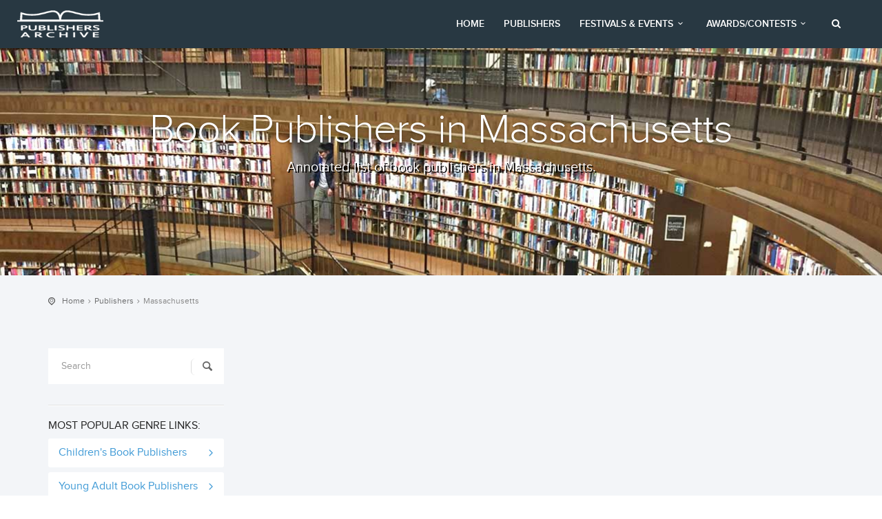

--- FILE ---
content_type: text/html; charset=UTF-8
request_url: https://publishersarchive.com/Massachusetts
body_size: 13126
content:
<!DOCTYPE html>
<html>
<head>
  <meta charset="utf-8">
    <meta http-equiv="X-UA-Compatible" content="IE=edge">
    <meta name="viewport" content="width=device-width, initial-scale=1">
    <meta name="keywords" content="book publishers, book publishing directory, book fairs, writers festivals, book awards, writing contests, book publisher lists">
    <meta name="description" content="Annotated list of book publishers in Massachusetts.">

    <title>Publishers Archive: Book Publishers in Massachusetts </title>
    
<script data-ad-client="ca-pub-8870932556899172" async src="https://pagead2.googlesyndication.com/pagead/js/adsbygoogle.js"></script>
    <!-- Favicons-->
    <link rel="apple-touch-icon" sizes="152x152" href="/img/apple-touch-icon.png">
<link rel="icon" type="image/png" sizes="32x32" href="/img/favicon-32x32.png">
<link rel="icon" type="image/png" sizes="16x16" href="/img/favicon-16x16.png">
<link rel="manifest" href="/img/site.webmanifest">
<link rel="mask-icon" href="/img/safari-pinned-tab.svg" color="#5bbad5">
<meta name="msapplication-TileColor" content="#00aba9">
<meta name="theme-color" content="#85c8b5">
   

    <!-- BASE CSS -->
    <link href="css/main_font/main_font.css" rel="stylesheet">
    <link href="css/animate.min.css" rel="stylesheet">
    <link href="css/bootstrap.min.css" rel="stylesheet">
    <link href="css/menu.css" rel="stylesheet">
    <link href="css/style.css" rel="stylesheet">
    <link href="css/responsive.css" rel="stylesheet">
    <link href="css/elegant_font/elegant_font.min.css" rel="stylesheet">
    <link href="css/icon_font/pe-icon-7-stroke.min.css" rel="stylesheet">
    <link href="css/fontello/css/fontello.min.css" rel="stylesheet">
     <link href="css/magnific-popup.css" rel="stylesheet">
    <link href="css/blog.css" rel="stylesheet">

    <!-- YOUR CUSTOM CSS -->
    <link href="css/custom.css" rel="stylesheet">
     <script src="https://kit.fontawesome.com/3d236fae13.js" crossorigin="anonymous"></script>
</head>

<body>
    
<div id="preloader">
	<div class="pulse"></div>
</div><!-- Pulse Preloader -->

    <!-- Header================================================== -->
     <header>
    <div class="container-fluid">
        <div class="row">
            <div class="col-md-3 col-sm-3 col-xs-3">
                <div id="logo">
                    <a href="/index.html"><img src="/img/logo.png" width="125" height="40" alt="Publishers Archive" data-retina="true"></a>
                </div>
            </div>
            <nav class="col-md-9 col-sm-9 col-xs-9">
                <a class="cmn-toggle-switch cmn-toggle-switch__htx open_close" href="javascript:void(0);"><span>Menu</span></a>
                <div class="main-menu">
                    <div id="header_menu">
                        <img src="/img/logo_mobile.png" width="125" height="40" alt="Publishers Archive Logo" data-retina="true">
                    </div>
                    <a href="#" class="open_close" id="close_in"><i class="icon_close"></i></a>
                    <ul>
                        <li>
                            <a href="/">Home </a>
                        </li>
                        <li>
                            <a href="/index.html#directory">Publishers </a>
                        </li>
                        <li class="megamenu submenu">
                            <a href="/events.html" class="show-submenu-mega">Festivals &amp; Events<i class="icon-down-open-mini"></i></a>
                            <div class="menu-wrapper show_mega">
                                <div class="col-md-4">
                                    <h3><i class="icon-pin"></i>Event Location</h3>
                                    <ul>
                                        <li><a href="/au-nz-events.html">Australia/New Zealand</a></li>
                                        <li><a href="/canada-book-events.html">Canada</a></li>
                                        <li><a href="/ireland-book-events.html">Ireland</a></li>
                                        <li><a href="/uk-book-events.html">United Kingdom</a></li>
                                        <li><a href="/us-book-events.html">United States</a></li>
                                    </ul>
                                </div>
                                <div class="col-md-4">
                                    <h3><i class="icon-bookmark"></i>Festival Genre</h3>
                                    <ul>
                                        <li><a href="/crime-fiction-festivals.html">Mystery/Crime</a></li>
                                        <li><a href="/poetry-festivals.html">Poetry</a></li>

                                        <li><a href="/religious-book-festivals.html">Religion</a></li>
                                        <li><a href="/romance-fiction-events.html">Romance</a></li>
                                        <li><a href="/scifi-horror-festivals.html">SciFi/Horror</a></li>
                                    </ul>
                                </div>
                                <div class="col-md-4">
                                    <h3><i class="icon-tag"></i>Event Type</h3>
                                    <ul>
                                        <li><a href="/writers-conferences-festivals.html">Writers Conferences/Events</a></li>
                                        <li><a href="/international-book-festivals.html">International Book Festivals</a></li>
                                        <li><a href="/literary-festivals.html">Literary Festivals</a></li>
                                        <li><a href="/childrens-festivals.html">Children&rsquo;s/Teen Festivals</a></li>
                                        
                                        
                                        <li><a href="/2026-book-events.html"><b><i class="icon-calendar"></i> 2026 Events</b></a></li>
                                    </ul>
                                </div>
                            </div><!-- End menu-wrapper -->
                        </li>
                        <li class="megamenu submenu">
                            <a href="/awards.html" class="show-submenu-mega">Awards/Contests<i class="icon-down-open-mini"></i></a>
                            <div class="menu-wrapper show_mega">
                                <div class="col-md-4">
                                    <h3><i class="icon-pin"></i>Location</h3>
                                    <ul>
                                        <li><a href="/au-nz-awards.html">Australia/New Zealand</a></li>
                                        <li><a href="/canada-awards.html">Canada</a></li>
                                        <li><a href="/ie-awards.html">Ireland</a></li>
                                        <li><a href="/uk-awards.html">United Kingdom</a></li>
                                        <li><a href="/us-awards.html">United States</a></li>
                                    </ul>
                                </div>
                                <div class="col-md-4">
                                    <h3><i class="icon-bookmark"></i>Award Genre</h3>
                                    <ul>
                                        <li><a href="/childrens-book-awards">Children's</a></li>
                                        <li><a href="/christian-book-awards">Christian</a></li>
                                        <li><a href="/mystery-book-awards">Mystery/Crime</a></li>
                                        <li><a href="/romance-book-awards">Romance</a></li>
                                        <li><a href="/scifi-fantasy-contests">Science Fiction/Fantasy</a></li>
                                        <li><a href="/young-adult-book-awards">Teen/Young Adult</a></li>
                                    </ul>
                                </div>
                                <div class="col-md-4">
                                    <h3><i class="icon-tag"></i>Entry Type</h3>
                                    <ul>
                                        <li><a href="/published-book-awards.html">Published Books</a></li>
                                        <li><a href="/unpublished-ms-awards.html">Unpublished Manuscripts</a></li>
                                        <li><a href="/self-published-book-awards">Self-Published Books</a></li>
                                        <li><a href="/short-story-contests">Short Stories/Flash Fiction</a></li>
                                        <li><a href="/poetry-contests">Poetry</a></li>
                                        <li><a href="/young-writers-awards">For Young Writers</a></li>
                                    </ul>
                                </div>
                            </div><!-- End menu-wrapper -->
                        </li>




                        <li><a href="#search" id="search_bt"><i class=" icon-search"></i><span>Search</span></a></li>
                    </ul>
                </div><!-- End main-menu -->
            </nav>
        </div>
    </div><!-- container -->
</header><!-- End Header -->     <!-- Header================================================== -->
    
        <div class="sub_header bg_1">
            <div id="intro_txt">
                <h1>Book Publishers in Massachusetts </h1>
                <p>
                    Annotated list of book publishers in Massachusetts.                </p>
            </div>
        </div><!--End sub_header -->
        
        <div id="position">
            <div class="container">
                <ul>
                    <li><a href="/">Home</a></li>
                    <li><a href="/#directory">Publishers</a></li>
                    <li>Massachusetts</li>
                </ul>
            </div>
        </div><!-- Position -->
        
        
        
        <!-- retrieve results from database-->
        
        <div class="container_gray_bg">
            <div class="container margin_60">
                <div class="row">
                   
<!-- aside-->
 <aside class="col-md-3" id="sidebar">
<br/>
			 <!--search widget --> <form action="https://publishersarchive.com/search.html" class="publishers-search" name="Search">
                	<div class="widget">
					<div id="custom-search-input">
                <div class="input-group col-md-12">
                <input type="hidden" name="cx" value="partner-pub-8870932556899172:3137060701">

                    <input type="text" name="q" class="form-control input-lg" placeholder="Search" />
                  
                    <span class="input-group-btn">
                        <button class="btn btn-info btn-lg" name="sa" type="submit">
                            <i class="icon-search-1"></i>
                        </button>
                    </span>
                     
    <script type="text/javascript" src="https://www.google.com/coop/cse/brand?form=cse-search-box&amp;lang=en"></script>
                </div>
            </div>
				</div></form><!-- End Search -->                <hr>
				<div class="widget">
					<h4>Most Popular Genre Links:</h4>
					<ul id="cat_nav">
					<li><a href="/childrens-book-publishers.html">Children's Book Publishers</a></li>
					<li><a href="/young-adult-book-publishers.html">Young Adult Book Publishers</a></li>
					<li><a href="/mystery-book-publishers.html">Mystery Publishers</a></li>
					<li><a href="/science-fiction-book-publishers.html">SF/Fantasy Book Publishers</a></li><li><a href="/romance-book-publishers.html">Romance Book Publishers</a></li>
					<li><a href="/glbt-book-publishers.html">LGBTQ+ Book Publishers</a></li>
                       <li><a href="/"><b>All Genres</b></a></li>

                    </ul>
				</div><!-- End widget -->
                 
               <hr>
            
				
                
     </aside><!-- End aside --> 
                   
        <div class="container_gray_bg">
            <div class="container>
                <div class="row">
                    <div class="col-md-9">
                    
                       
                                
                                  <div class=\"col-lg-10 col-md-10 col-sm-10\"><div style="max-height:336px; max-width:100%;"><script async src="//pagead2.googlesyndication.com/pagead/js/adsbygoogle.js"></script>
<!-- Testing PublishersArchive Block -->
<ins class="adsbygoogle"
     style="display:block"
     data-ad-client="ca-pub-8870932556899172"
     data-ad-slot="9812468706"
     data-ad-format="auto"></ins>
<script>
(adsbygoogle = window.adsbygoogle || []).push({});
</script></div></div>                
   <div class="strip_all_courses_list wow fadeIn" data-wow-delay="0.1s">
                            <div class="row">
                                
                                <div class="clearfix visible-xs-block">
                                </div>
                                <div class="col-lg-10 col-md-10 col-sm-10">
                                    <div class="pub_list_desc">
                                        <h3><strong><a href="publisher/11390">Academic Studies Press</a></strong></h3>
                                        <p style="max-height:114px;overflow:hidden;">Academic Studies Press is an independent scholarly publisher devoted to advancing knowledge and understanding in the humanities and social sciences, with an emphasis on Jewish Studies and Slavic Studies. Through our outstanding, opinion-leading authors and series editors, we continuously strive to e...</p>
                                       <ul class="add_info">
Brighton, MA &nbsp; US</ul>
                                    </div>
                                </div>
                                <div class="col-lg-2 col-md-2 col-sm-2">
                                    <div class="details_list_col">
                                        <div>
                                            <a href="publisher/11390" class="button_outline">Details</a>
                                        </div>
                                    </div>
                                </div>
                            </div>
                        </div><!--End strip -->                        
                               
                   
   <div class="strip_all_courses_list wow fadeIn" data-wow-delay="0.1s">
                            <div class="row">
                                
                                <div class="clearfix visible-xs-block">
                                </div>
                                <div class="col-lg-10 col-md-10 col-sm-10">
                                    <div class="pub_list_desc">
                                        <h3><strong><a href="publisher/3005">Barefoot Books</a></strong></h3>
                                        <p style="max-height:114px;overflow:hidden;">An independent children's publisher with an emphasis on original, high-quality picture books from traditional cultures all over the world. ...</p>
                                       <ul class="add_info">
Cambridge, MA &nbsp; US</ul>
                                    </div>
                                </div>
                                <div class="col-lg-2 col-md-2 col-sm-2">
                                    <div class="details_list_col">
                                        <div>
                                            <a href="publisher/3005" class="button_outline">Details</a>
                                        </div>
                                    </div>
                                </div>
                            </div>
                        </div><!--End strip -->                        
                               
                   
   <div class="strip_all_courses_list wow fadeIn" data-wow-delay="0.1s">
                            <div class="row">
                                
                                <div class="clearfix visible-xs-block">
                                </div>
                                <div class="col-lg-10 col-md-10 col-sm-10">
                                    <div class="pub_list_desc">
                                        <h3><strong><a href="publisher/11575">Bentley Publishers</a></strong></h3>
                                        <p style="max-height:114px;overflow:hidden;">Bentley Publishers is a transportation oriented publisher with the goal of producing books with lasting value.  
 
Bentley Publishers is always looking for good books by new and promising authors. We strive to foster a publishing environment that encourages our authors to share their knowledge wit...</p>
                                       <ul class="add_info">
Cambridge, MA &nbsp; US</ul>
                                    </div>
                                </div>
                                <div class="col-lg-2 col-md-2 col-sm-2">
                                    <div class="details_list_col">
                                        <div>
                                            <a href="publisher/11575" class="button_outline">Details</a>
                                        </div>
                                    </div>
                                </div>
                            </div>
                        </div><!--End strip -->                        
                               
                   
   <div class="strip_all_courses_list wow fadeIn" data-wow-delay="0.1s">
                            <div class="row">
                                
                                <div class="clearfix visible-xs-block">
                                </div>
                                <div class="col-lg-10 col-md-10 col-sm-10">
                                    <div class="pub_list_desc">
                                        <h3><strong><a href="publisher/4724">Branch Line Press</a></strong></h3>
                                        <p style="max-height:114px;overflow:hidden;">Publishing books about New England history, with an emphasis on transportation history.<br><br>Due to the death of our founder and publisher, Diane Karr, Branch Line Press is no longer accepting or considering new manuscripts. We will continue to sell our existing titles while they remain in stock, ...</p>
                                       <ul class="add_info">
Pepperell, MA &nbsp; US</ul>
                                    </div>
                                </div>
                                <div class="col-lg-2 col-md-2 col-sm-2">
                                    <div class="details_list_col">
                                        <div>
                                            <a href="publisher/4724" class="button_outline">Details</a>
                                        </div>
                                    </div>
                                </div>
                            </div>
                        </div><!--End strip -->                        
                               
                   
   <div class="strip_all_courses_list wow fadeIn" data-wow-delay="0.1s">
                            <div class="row">
                                
                                <div class="clearfix visible-xs-block">
                                </div>
                                <div class="col-lg-10 col-md-10 col-sm-10">
                                    <div class="pub_list_desc">
                                        <h3><strong><a href="publisher/11355">Branden Books</a></strong></h3>
                                        <p style="max-height:114px;overflow:hidden;">Since 1909 Branden Books has been publishing award winning books and reference materials about women, children, military, Italian-American or African-American themes....</p>
                                       <ul class="add_info">
Wellesley, MA &nbsp; US</ul>
                                    </div>
                                </div>
                                <div class="col-lg-2 col-md-2 col-sm-2">
                                    <div class="details_list_col">
                                        <div>
                                            <a href="publisher/11355" class="button_outline">Details</a>
                                        </div>
                                    </div>
                                </div>
                            </div>
                        </div><!--End strip -->                        
                               
                   
   <div class="strip_all_courses_list wow fadeIn" data-wow-delay="0.1s">
                            <div class="row">
                                
                                <div class="clearfix visible-xs-block">
                                </div>
                                <div class="col-lg-10 col-md-10 col-sm-10">
                                    <div class="pub_list_desc">
                                        <h3><strong><a href="publisher/11423">By Light Unseen Media</a></strong></h3>
                                        <p style="max-height:114px;overflow:hidden;">Independent small press dedicated to publishing works on the theme of vampire fiction, folklore and fact, founded in 2006. We accept queries from agents and unagented authors....</p>
                                       <ul class="add_info">
Pepperell, MA &nbsp; US</ul>
                                    </div>
                                </div>
                                <div class="col-lg-2 col-md-2 col-sm-2">
                                    <div class="details_list_col">
                                        <div>
                                            <a href="publisher/11423" class="button_outline">Details</a>
                                        </div>
                                    </div>
                                </div>
                            </div>
                        </div><!--End strip -->                        
                               
                   
   <div class="strip_all_courses_list wow fadeIn" data-wow-delay="0.1s">
                            <div class="row">
                                
                                <div class="clearfix visible-xs-block">
                                </div>
                                <div class="col-lg-10 col-md-10 col-sm-10">
                                    <div class="pub_list_desc">
                                        <h3><strong><a href="publisher/4422">Candlewick Press</a></strong></h3>
                                        <p style="max-height:114px;overflow:hidden;"> Candlewick Press, based in Somerville, Massachusetts, publishes outstanding children's books for readers of all ages....</p>
                                       <ul class="add_info">
Somerville, MA &nbsp; US</ul>
                                    </div>
                                </div>
                                <div class="col-lg-2 col-md-2 col-sm-2">
                                    <div class="details_list_col">
                                        <div>
                                            <a href="publisher/4422" class="button_outline">Details</a>
                                        </div>
                                    </div>
                                </div>
                            </div>
                        </div><!--End strip -->                        
                               
                   
   <div class="strip_all_courses_list wow fadeIn" data-wow-delay="0.1s">
                            <div class="row">
                                
                                <div class="clearfix visible-xs-block">
                                </div>
                                <div class="col-lg-10 col-md-10 col-sm-10">
                                    <div class="pub_list_desc">
                                        <h3><strong><a href="publisher/4635">Charlesbridge Publishing</a></strong></h3>
                                        <p style="max-height:114px;overflow:hidden;">Charlesbridge publishes high-quality books for children, with a goal of creating lifelong readers and lifelong learners.....</p>
                                       <ul class="add_info">
Watertown, MA &nbsp; US</ul>
                                    </div>
                                </div>
                                <div class="col-lg-2 col-md-2 col-sm-2">
                                    <div class="details_list_col">
                                        <div>
                                            <a href="publisher/4635" class="button_outline">Details</a>
                                        </div>
                                    </div>
                                </div>
                            </div>
                        </div><!--End strip -->                        
                               
   <div class=\"col-lg-10 col-md-10 col-sm-10\"><div style="max-height:336px; max-width:100%;"><script async src="//pagead2.googlesyndication.com/pagead/js/adsbygoogle.js"></script>
<!-- Testing PublishersArchive Block -->
<ins class="adsbygoogle"
     style="display:block"
     data-ad-client="ca-pub-8870932556899172"
     data-ad-slot="9812468706"
     data-ad-format="auto"></ins>
<script>
(adsbygoogle = window.adsbygoogle || []).push({});
</script></div></div>                
   <div class="strip_all_courses_list wow fadeIn" data-wow-delay="0.1s">
                            <div class="row">
                                
                                <div class="clearfix visible-xs-block">
                                </div>
                                <div class="col-lg-10 col-md-10 col-sm-10">
                                    <div class="pub_list_desc">
                                        <h3><strong><a href="publisher/11718">Chemical Publishing Company</a></strong></h3>
                                        <p style="max-height:114px;overflow:hidden;">Chemical Publishing Company is dedicated to providing scientists, academics, engineers, doctors, and highly skilled professionals with quality literature. Established in 1934, Chemical Publishing is one of the most established stm science and chemistry publishers. 
 
With distribution partners in ...</p>
                                       <ul class="add_info">
Revere, MA &nbsp; US</ul>
                                    </div>
                                </div>
                                <div class="col-lg-2 col-md-2 col-sm-2">
                                    <div class="details_list_col">
                                        <div>
                                            <a href="publisher/11718" class="button_outline">Details</a>
                                        </div>
                                    </div>
                                </div>
                            </div>
                        </div><!--End strip -->                        
                               
                   
   <div class="strip_all_courses_list wow fadeIn" data-wow-delay="0.1s">
                            <div class="row">
                                
                                <div class="clearfix visible-xs-block">
                                </div>
                                <div class="col-lg-10 col-md-10 col-sm-10">
                                    <div class="pub_list_desc">
                                        <h3><strong><a href="publisher/12281">Chicory Press</a></strong></h3>
                                        <p style="max-height:114px;overflow:hidden;">Chicory Press is a new independent publishing house working to bring great stories to life. Whether fiction or non-fiction, mystery, romance, fantasy, and everything in-between, we strive to find the diamonds-in-the-rough; to give voices to authors with great stories to tell 
...</p>
                                       <ul class="add_info">
Fall River, MA &nbsp; US</ul>
                                    </div>
                                </div>
                                <div class="col-lg-2 col-md-2 col-sm-2">
                                    <div class="details_list_col">
                                        <div>
                                            <a href="publisher/12281" class="button_outline">Details</a>
                                        </div>
                                    </div>
                                </div>
                            </div>
                        </div><!--End strip -->                        
                               
                   
   <div class="strip_all_courses_list wow fadeIn" data-wow-delay="0.1s">
                            <div class="row">
                                
                                <div class="clearfix visible-xs-block">
                                </div>
                                <div class="col-lg-10 col-md-10 col-sm-10">
                                    <div class="pub_list_desc">
                                        <h3><strong><a href="publisher/9975">Circlet Press</a></strong></h3>
                                        <p style="max-height:114px;overflow:hidden;">Erotic science fiction and fantasy publishers. ...</p>
                                       <ul class="add_info">
Cambridge, MA &nbsp; US</ul>
                                    </div>
                                </div>
                                <div class="col-lg-2 col-md-2 col-sm-2">
                                    <div class="details_list_col">
                                        <div>
                                            <a href="publisher/9975" class="button_outline">Details</a>
                                        </div>
                                    </div>
                                </div>
                            </div>
                        </div><!--End strip -->                        
                               
                   
   <div class="strip_all_courses_list wow fadeIn" data-wow-delay="0.1s">
                            <div class="row">
                                
                                <div class="clearfix visible-xs-block">
                                </div>
                                <div class="col-lg-10 col-md-10 col-sm-10">
                                    <div class="pub_list_desc">
                                        <h3><strong><a href="publisher/4399">Crow Flies Press</a></strong></h3>
                                        <p style="max-height:114px;overflow:hidden;">Crow Flies Press is a Green and Independent publishing company dedicated to offering books that help to entertain, uplift, and enlighten; ultimately making the planet a cleaner, happier and more peaceful place. Crow Flies Press and our printers are part of the Green Press Initiative and have signed ...</p>
                                       <ul class="add_info">
South Egremont, MA &nbsp; US</ul>
                                    </div>
                                </div>
                                <div class="col-lg-2 col-md-2 col-sm-2">
                                    <div class="details_list_col">
                                        <div>
                                            <a href="publisher/4399" class="button_outline">Details</a>
                                        </div>
                                    </div>
                                </div>
                            </div>
                        </div><!--End strip -->                        
                               
                   
   <div class="strip_all_courses_list wow fadeIn" data-wow-delay="0.1s">
                            <div class="row">
                                
                                <div class="clearfix visible-xs-block">
                                </div>
                                <div class="col-lg-10 col-md-10 col-sm-10">
                                    <div class="pub_list_desc">
                                        <h3><strong><a href="publisher/11538">Cutlass Press</a></strong></h3>
                                        <p style="max-height:114px;overflow:hidden;">Established in 2016 by the award-winning independent bookstore Papercuts, Cutlass Press publishes cutting-edge books a weapons of choice....</p>
                                       <ul class="add_info">
Boston, MA  &nbsp; US</ul>
                                    </div>
                                </div>
                                <div class="col-lg-2 col-md-2 col-sm-2">
                                    <div class="details_list_col">
                                        <div>
                                            <a href="publisher/11538" class="button_outline">Details</a>
                                        </div>
                                    </div>
                                </div>
                            </div>
                        </div><!--End strip -->                        
                               
                   
   <div class="strip_all_courses_list wow fadeIn" data-wow-delay="0.1s">
                            <div class="row">
                                
                                <div class="clearfix visible-xs-block">
                                </div>
                                <div class="col-lg-10 col-md-10 col-sm-10">
                                    <div class="pub_list_desc">
                                        <h3><strong><a href="publisher/5803">David R Godine</a></strong></h3>
                                        <p style="max-height:114px;overflow:hidden;">David R. Godine, Inc., is a small publishing house located in Boston, Massachusetts, producing between twenty and thirty titles per year and maintaining an active reprint program. The company is independent (a rarity these days) and its list tends to reflect the individual tastes and interests of it...</p>
                                       <ul class="add_info">
Boston, MA &nbsp; US</ul>
                                    </div>
                                </div>
                                <div class="col-lg-2 col-md-2 col-sm-2">
                                    <div class="details_list_col">
                                        <div>
                                            <a href="publisher/5803" class="button_outline">Details</a>
                                        </div>
                                    </div>
                                </div>
                            </div>
                        </div><!--End strip -->                        
                               
                   
   <div class="strip_all_courses_list wow fadeIn" data-wow-delay="0.1s">
                            <div class="row">
                                
                                <div class="clearfix visible-xs-block">
                                </div>
                                <div class="col-lg-10 col-md-10 col-sm-10">
                                    <div class="pub_list_desc">
                                        <h3><strong><a href="publisher/4477">Destiny Press</a></strong></h3>
                                        <p style="max-height:114px;overflow:hidden;">A small press publishing company primarily offering instructional and performance music for less experienced players of violin, viola, cello and bass. ...</p>
                                       <ul class="add_info">
Springfield, MA &nbsp; US</ul>
                                    </div>
                                </div>
                                <div class="col-lg-2 col-md-2 col-sm-2">
                                    <div class="details_list_col">
                                        <div>
                                            <a href="publisher/4477" class="button_outline">Details</a>
                                        </div>
                                    </div>
                                </div>
                            </div>
                        </div><!--End strip -->                        
                               
                   
   <div class="strip_all_courses_list wow fadeIn" data-wow-delay="0.1s">
                            <div class="row">
                                
                                <div class="clearfix visible-xs-block">
                                </div>
                                <div class="col-lg-10 col-md-10 col-sm-10">
                                    <div class="pub_list_desc">
                                        <h3><strong><a href="publisher/4691">Exact Change</a></strong></h3>
                                        <p style="max-height:114px;overflow:hidden;">Exact Change publishes books of experimental literature with an emphasis on Surrealism, Dada, Pataphysics, and other nineteenth and twentieth century avant-garde art movements. 
...</p>
                                       <ul class="add_info">
Cambridge, MA &nbsp; US</ul>
                                    </div>
                                </div>
                                <div class="col-lg-2 col-md-2 col-sm-2">
                                    <div class="details_list_col">
                                        <div>
                                            <a href="publisher/4691" class="button_outline">Details</a>
                                        </div>
                                    </div>
                                </div>
                            </div>
                        </div><!--End strip -->                        
                               
   <div class=\"col-lg-10 col-md-10 col-sm-10\"><div style="max-height:336px; max-width:100%;"><script async src="//pagead2.googlesyndication.com/pagead/js/adsbygoogle.js"></script>
<!-- Testing PublishersArchive Block -->
<ins class="adsbygoogle"
     style="display:block"
     data-ad-client="ca-pub-8870932556899172"
     data-ad-slot="9812468706"
     data-ad-format="auto"></ins>
<script>
(adsbygoogle = window.adsbygoogle || []).push({});
</script></div></div>                
   <div class="strip_all_courses_list wow fadeIn" data-wow-delay="0.1s">
                            <div class="row">
                                
                                <div class="clearfix visible-xs-block">
                                </div>
                                <div class="col-lg-10 col-md-10 col-sm-10">
                                    <div class="pub_list_desc">
                                        <h3><strong><a href="publisher/4769">Fair Winds Press</a></strong></h3>
                                        <p style="max-height:114px;overflow:hidden;">Fair Winds Press offers nonfiction books in a range of practical categories, including nutrition & cookery, fitness, parenting, beauty, treating sickness, mental health, and using new medicine. ...</p>
                                       <ul class="add_info">
Beverly, MA &nbsp; US</ul>
                                    </div>
                                </div>
                                <div class="col-lg-2 col-md-2 col-sm-2">
                                    <div class="details_list_col">
                                        <div>
                                            <a href="publisher/4769" class="button_outline">Details</a>
                                        </div>
                                    </div>
                                </div>
                            </div>
                        </div><!--End strip -->                        
                               
                   
   <div class="strip_all_courses_list wow fadeIn" data-wow-delay="0.1s">
                            <div class="row">
                                
                                <div class="clearfix visible-xs-block">
                                </div>
                                <div class="col-lg-10 col-md-10 col-sm-10">
                                    <div class="pub_list_desc">
                                        <h3><strong><a href="publisher/4491">Focus Publishing</a></strong></h3>
                                        <p style="max-height:114px;overflow:hidden;">We are a innovative & affordable textbook publisher, French, Greek, Italian, Latin, Portuguese, Russian, Spanish, Theater, Kittredege Shakespeare, Philosophy.<br> 
In November 2014 the lists of Focus Publishing/R. Pullins Company were acquired by Hackett Publishing Company, a small independent publ...</p>
                                       <ul class="add_info">
Newburyport, MA &nbsp; US</ul>
                                    </div>
                                </div>
                                <div class="col-lg-2 col-md-2 col-sm-2">
                                    <div class="details_list_col">
                                        <div>
                                            <a href="publisher/4491" class="button_outline">Details</a>
                                        </div>
                                    </div>
                                </div>
                            </div>
                        </div><!--End strip -->                        
                               
                   
   <div class="strip_all_courses_list wow fadeIn" data-wow-delay="0.1s">
                            <div class="row">
                                
                                <div class="clearfix visible-xs-block">
                                </div>
                                <div class="col-lg-10 col-md-10 col-sm-10">
                                    <div class="pub_list_desc">
                                        <h3><strong><a href="publisher/12091">Grinning Skull Press</a></strong></h3>
                                        <p style="max-height:114px;overflow:hidden;">An independent, small press publisher dedicated to bringing you the best in horror fiction in novels, novellas and anthologies....</p>
                                       <ul class="add_info">
Bridgewater, MA &nbsp; US</ul>
                                    </div>
                                </div>
                                <div class="col-lg-2 col-md-2 col-sm-2">
                                    <div class="details_list_col">
                                        <div>
                                            <a href="publisher/12091" class="button_outline">Details</a>
                                        </div>
                                    </div>
                                </div>
                            </div>
                        </div><!--End strip -->                        
                               
                   
   <div class="strip_all_courses_list wow fadeIn" data-wow-delay="0.1s">
                            <div class="row">
                                
                                <div class="clearfix visible-xs-block">
                                </div>
                                <div class="col-lg-10 col-md-10 col-sm-10">
                                    <div class="pub_list_desc">
                                        <h3><strong><a href="publisher/10962">Harvard Common Press</a></strong></h3>
                                        <p style="max-height:114px;overflow:hidden;">The Harvard Common Press of Boston, Massachusetts, is one of the nation's leading publishers of high-quality cookbooks and parenting books. ...</p>
                                       <ul class="add_info">
Boston, MA &nbsp; US</ul>
                                    </div>
                                </div>
                                <div class="col-lg-2 col-md-2 col-sm-2">
                                    <div class="details_list_col">
                                        <div>
                                            <a href="publisher/10962" class="button_outline">Details</a>
                                        </div>
                                    </div>
                                </div>
                            </div>
                        </div><!--End strip -->                        
                               
                   
   <div class="strip_all_courses_list wow fadeIn" data-wow-delay="0.1s">
                            <div class="row">
                                
                                <div class="clearfix visible-xs-block">
                                </div>
                                <div class="col-lg-10 col-md-10 col-sm-10">
                                    <div class="pub_list_desc">
                                        <h3><strong><a href="publisher/10971">Hendrickson Publishers</a></strong></h3>
                                        <p style="max-height:114px;overflow:hidden;">Hendrickson Publishers has a strong history of producing outstanding academic, trade, and reference books at a reasonable price. Through our academic publishing program, we seek to meet the publication needs of the religious studies academic community worldwide with works on the Hebrew Bible and Heb...</p>
                                       <ul class="add_info">
Peabody, MA &nbsp; US</ul>
                                    </div>
                                </div>
                                <div class="col-lg-2 col-md-2 col-sm-2">
                                    <div class="details_list_col">
                                        <div>
                                            <a href="publisher/10971" class="button_outline">Details</a>
                                        </div>
                                    </div>
                                </div>
                            </div>
                        </div><!--End strip -->                        
                               
                   
   <div class="strip_all_courses_list wow fadeIn" data-wow-delay="0.1s">
                            <div class="row">
                                
                                <div class="clearfix visible-xs-block">
                                </div>
                                <div class="col-lg-10 col-md-10 col-sm-10">
                                    <div class="pub_list_desc">
                                        <h3><strong><a href="publisher/10972">History Compass</a></strong></h3>
                                        <p style="max-height:114px;overflow:hidden;">Publishers of primary source-based U.S. history books.  Filled with original documents - letters, photographs, journal entries, maps, broadsheets, essays, newspaper accounts, and illustrations - each book tells stories, through firsthand accounts, of life, struggle, hardship, victory, and success in...</p>
                                       <ul class="add_info">
Auburndale, MA &nbsp; US</ul>
                                    </div>
                                </div>
                                <div class="col-lg-2 col-md-2 col-sm-2">
                                    <div class="details_list_col">
                                        <div>
                                            <a href="publisher/10972" class="button_outline">Details</a>
                                        </div>
                                    </div>
                                </div>
                            </div>
                        </div><!--End strip -->                        
                               
                   
   <div class="strip_all_courses_list wow fadeIn" data-wow-delay="0.1s">
                            <div class="row">
                                
                                <div class="clearfix visible-xs-block">
                                </div>
                                <div class="col-lg-10 col-md-10 col-sm-10">
                                    <div class="pub_list_desc">
                                        <h3><strong><a href="publisher/11732">Holy Cross Orthodox Press</a></strong></h3>
                                        <p style="max-height:114px;overflow:hidden;">Holy Cross Orthodox Press is the publishing arm of Hellenic College-Holy Cross Greek Orthodox School of Theology. The mission of the Press is to publish books on Orthodox Christian Theology....</p>
                                       <ul class="add_info">
Brookline, MA &nbsp; US</ul>
                                    </div>
                                </div>
                                <div class="col-lg-2 col-md-2 col-sm-2">
                                    <div class="details_list_col">
                                        <div>
                                            <a href="publisher/11732" class="button_outline">Details</a>
                                        </div>
                                    </div>
                                </div>
                            </div>
                        </div><!--End strip -->                        
                               
                   
   <div class="strip_all_courses_list wow fadeIn" data-wow-delay="0.1s">
                            <div class="row">
                                
                                <div class="clearfix visible-xs-block">
                                </div>
                                <div class="col-lg-10 col-md-10 col-sm-10">
                                    <div class="pub_list_desc">
                                        <h3><strong><a href="publisher/6329">Houghton Mifflin Harcourt</a></strong></h3>
                                        <p style="max-height:114px;overflow:hidden;">HMH publishes acclaimed books for adults and kids in the fields of literature, science, sports, history, cooking, guides, and current affairs....</p>
                                       <ul class="add_info">
Boston, MA &nbsp; US</ul>
                                    </div>
                                </div>
                                <div class="col-lg-2 col-md-2 col-sm-2">
                                    <div class="details_list_col">
                                        <div>
                                            <a href="publisher/6329" class="button_outline">Details</a>
                                        </div>
                                    </div>
                                </div>
                            </div>
                        </div><!--End strip -->                        
                               
   <div class=\"col-lg-10 col-md-10 col-sm-10\"><div style="max-height:336px; max-width:100%;"><script async src="//pagead2.googlesyndication.com/pagead/js/adsbygoogle.js"></script>
<!-- Testing PublishersArchive Block -->
<ins class="adsbygoogle"
     style="display:block"
     data-ad-client="ca-pub-8870932556899172"
     data-ad-slot="9812468706"
     data-ad-format="auto"></ins>
<script>
(adsbygoogle = window.adsbygoogle || []).push({});
</script></div></div>                
   <div class="strip_all_courses_list wow fadeIn" data-wow-delay="0.1s">
                            <div class="row">
                                
                                <div class="clearfix visible-xs-block">
                                </div>
                                <div class="col-lg-10 col-md-10 col-sm-10">
                                    <div class="pub_list_desc">
                                        <h3><strong><a href="publisher/10997">Interlink Publishing Group</a></strong></h3>
                                        <p style="max-height:114px;overflow:hidden;">Established in 1987, Interlink Publishing is an independent publishing house specializing in: 
world travel, world literature, world history and politics, art,world music & dance, International cooking, and children's books from around the world. 
 
Interlink publishes approximately 50 titles eac...</p>
                                       <ul class="add_info">
Northampton, MA &nbsp; US</ul>
                                    </div>
                                </div>
                                <div class="col-lg-2 col-md-2 col-sm-2">
                                    <div class="details_list_col">
                                        <div>
                                            <a href="publisher/10997" class="button_outline">Details</a>
                                        </div>
                                    </div>
                                </div>
                            </div>
                        </div><!--End strip -->                        
                               
                   
   <div class="strip_all_courses_list wow fadeIn" data-wow-delay="0.1s">
                            <div class="row">
                                
                                <div class="clearfix visible-xs-block">
                                </div>
                                <div class="col-lg-10 col-md-10 col-sm-10">
                                    <div class="pub_list_desc">
                                        <h3><strong><a href="publisher/11539">International Press</a></strong></h3>
                                        <p style="max-height:114px;overflow:hidden;">International Press of Boston, Inc. is a scholarly publishing company founded in 1992, and based in Somerville, Massachusetts (near to Harvard University). 
 
We publish high-level mathematics and mathematical physics book titles, including monographs, textbooks, and several long-running book seri...</p>
                                       <ul class="add_info">
Somerville, MA &nbsp; US</ul>
                                    </div>
                                </div>
                                <div class="col-lg-2 col-md-2 col-sm-2">
                                    <div class="details_list_col">
                                        <div>
                                            <a href="publisher/11539" class="button_outline">Details</a>
                                        </div>
                                    </div>
                                </div>
                            </div>
                        </div><!--End strip -->                        
                               
                   
   <div class="strip_all_courses_list wow fadeIn" data-wow-delay="0.1s">
                            <div class="row">
                                
                                <div class="clearfix visible-xs-block">
                                </div>
                                <div class="col-lg-10 col-md-10 col-sm-10">
                                    <div class="pub_list_desc">
                                        <h3><strong><a href="publisher/9964">Jones & Bartlett Learning</a></strong></h3>
                                        <p style="max-height:114px;overflow:hidden;">Jones & Bartlett Learning combines authoritative content with innovative technology, helping students learn more efficiently....</p>
                                       <ul class="add_info">
Burlington, MA &nbsp; US</ul>
                                    </div>
                                </div>
                                <div class="col-lg-2 col-md-2 col-sm-2">
                                    <div class="details_list_col">
                                        <div>
                                            <a href="publisher/9964" class="button_outline">Details</a>
                                        </div>
                                    </div>
                                </div>
                            </div>
                        </div><!--End strip -->                        
                               
                   
   <div class="strip_all_courses_list wow fadeIn" data-wow-delay="0.1s">
                            <div class="row">
                                
                                <div class="clearfix visible-xs-block">
                                </div>
                                <div class="col-lg-10 col-md-10 col-sm-10">
                                    <div class="pub_list_desc">
                                        <h3><strong><a href="publisher/11091">OEM Press</a></strong></h3>
                                        <p style="max-height:114px;overflow:hidden;">Founded in 1987 by Curtis R. Vouwie for the purpose of providing information on timely topics of relevance for occupational health professionals, OEM Health Information Inc. continues to deliver high quality publications in both print and electronic formats. More than 30 titles have been published u...</p>
                                       <ul class="add_info">
Beverly Farms, MA &nbsp; US</ul>
                                    </div>
                                </div>
                                <div class="col-lg-2 col-md-2 col-sm-2">
                                    <div class="details_list_col">
                                        <div>
                                            <a href="publisher/11091" class="button_outline">Details</a>
                                        </div>
                                    </div>
                                </div>
                            </div>
                        </div><!--End strip -->                        
                               
                   
   <div class="strip_all_courses_list wow fadeIn" data-wow-delay="0.1s">
                            <div class="row">
                                
                                <div class="clearfix visible-xs-block">
                                </div>
                                <div class="col-lg-10 col-md-10 col-sm-10">
                                    <div class="pub_list_desc">
                                        <h3><strong><a href="publisher/10811">Orne Publishing</a></strong></h3>
                                        <p style="max-height:114px;overflow:hidden;">Orne Publishing was created to inform and educate readers on topics that we believe are vital to everyone, our health, relationships, career, and finances....</p>
                                       <ul class="add_info">
Salem, MA &nbsp; US</ul>
                                    </div>
                                </div>
                                <div class="col-lg-2 col-md-2 col-sm-2">
                                    <div class="details_list_col">
                                        <div>
                                            <a href="publisher/10811" class="button_outline">Details</a>
                                        </div>
                                    </div>
                                </div>
                            </div>
                        </div><!--End strip -->                        
                               
                   
   <div class="strip_all_courses_list wow fadeIn" data-wow-delay="0.1s">
                            <div class="row">
                                
                                <div class="clearfix visible-xs-block">
                                </div>
                                <div class="col-lg-10 col-md-10 col-sm-10">
                                    <div class="pub_list_desc">
                                        <h3><strong><a href="publisher/11737">Page Street Publishing</a></strong></h3>
                                        <p style="max-height:114px;overflow:hidden;">Page Street publishes young adult (YA) fiction (for ages 12 and up), in all genres, and a variety of nonfiction books in such categories as cooking, sports, science, nature, interior design, crafts, and parenting. Page Street also publishes children's books focusing on new talent and artist-led narr...</p>
                                       <ul class="add_info">
Salem, MA &nbsp; US</ul>
                                    </div>
                                </div>
                                <div class="col-lg-2 col-md-2 col-sm-2">
                                    <div class="details_list_col">
                                        <div>
                                            <a href="publisher/11737" class="button_outline">Details</a>
                                        </div>
                                    </div>
                                </div>
                            </div>
                        </div><!--End strip -->                        
                               
                   
   <div class="strip_all_courses_list wow fadeIn" data-wow-delay="0.1s">
                            <div class="row">
                                
                                <div class="clearfix visible-xs-block">
                                </div>
                                <div class="col-lg-10 col-md-10 col-sm-10">
                                    <div class="pub_list_desc">
                                        <h3><strong><a href="publisher/11108">Paris Press</a></strong></h3>
                                        <p style="max-height:114px;overflow:hidden;">Paris Press is a 501 (c) (3) nonprofit educational organization that publishes groundbreaking yet overlooked literature by women. The Press values work in all genres that is daring in style and in its courage to speak truthfully about society, culture, history, and the human heart....</p>
                                       <ul class="add_info">
Ashfield, MA &nbsp; US</ul>
                                    </div>
                                </div>
                                <div class="col-lg-2 col-md-2 col-sm-2">
                                    <div class="details_list_col">
                                        <div>
                                            <a href="publisher/11108" class="button_outline">Details</a>
                                        </div>
                                    </div>
                                </div>
                            </div>
                        </div><!--End strip -->                        
                               
                   
   <div class="strip_all_courses_list wow fadeIn" data-wow-delay="0.1s">
                            <div class="row">
                                
                                <div class="clearfix visible-xs-block">
                                </div>
                                <div class="col-lg-10 col-md-10 col-sm-10">
                                    <div class="pub_list_desc">
                                        <h3><strong><a href="publisher/12224">Pioneer Valley Books</a></strong></h3>
                                        <p style="max-height:114px;overflow:hidden;">Pioneer Valley Books offers a wide variety of fiction and nonfiction books and other resources for Reading Recovery, primary classroom, and literacy teachers at affordable prices. Our mission is to provide engaging stories and teaching materials that help children to develop strong literacy skills a...</p>
                                       <ul class="add_info">
Northampton, MA &nbsp; US</ul>
                                    </div>
                                </div>
                                <div class="col-lg-2 col-md-2 col-sm-2">
                                    <div class="details_list_col">
                                        <div>
                                            <a href="publisher/12224" class="button_outline">Details</a>
                                        </div>
                                    </div>
                                </div>
                            </div>
                        </div><!--End strip -->                        
                               
   <div class=\"col-lg-10 col-md-10 col-sm-10\"><div style="max-height:336px; max-width:100%;"><script async src="//pagead2.googlesyndication.com/pagead/js/adsbygoogle.js"></script>
<!-- Testing PublishersArchive Block -->
<ins class="adsbygoogle"
     style="display:block"
     data-ad-client="ca-pub-8870932556899172"
     data-ad-slot="9812468706"
     data-ad-format="auto"></ins>
<script>
(adsbygoogle = window.adsbygoogle || []).push({});
</script></div></div>                
   <div class="strip_all_courses_list wow fadeIn" data-wow-delay="0.1s">
                            <div class="row">
                                
                                <div class="clearfix visible-xs-block">
                                </div>
                                <div class="col-lg-10 col-md-10 col-sm-10">
                                    <div class="pub_list_desc">
                                        <h3><strong><a href="publisher/11143">Racemaker Press</a></strong></h3>
                                        <p style="max-height:114px;overflow:hidden;">Racemaker Press is an award-winning, unique publisher specializing in niche books on automotive racing and its history. With a particular focus on American Open-wheel racing, Racemaker is determined to keep the spor's rich history alive for future generations by offering diverse titles from children...</p>
                                       <ul class="add_info">
Boston, MA &nbsp; US</ul>
                                    </div>
                                </div>
                                <div class="col-lg-2 col-md-2 col-sm-2">
                                    <div class="details_list_col">
                                        <div>
                                            <a href="publisher/11143" class="button_outline">Details</a>
                                        </div>
                                    </div>
                                </div>
                            </div>
                        </div><!--End strip -->                        
                               
                   
   <div class="strip_all_courses_list wow fadeIn" data-wow-delay="0.1s">
                            <div class="row">
                                
                                <div class="clearfix visible-xs-block">
                                </div>
                                <div class="col-lg-10 col-md-10 col-sm-10">
                                    <div class="pub_list_desc">
                                        <h3><strong><a href="publisher/11526">Red Wheel/Weiser</a></strong></h3>
                                        <p style="max-height:114px;overflow:hidden;">Weiser Books has a long history as one of America's preeminent publishers of esoteric or occult teachings from traditions all around the world and throughout time.  
 
Conari Press publishes wellness and recovery books, particularly 12-step books, books on health and eating, books especially for w...</p>
                                       <ul class="add_info">
Newburyport, MA &nbsp; US</ul>
                                    </div>
                                </div>
                                <div class="col-lg-2 col-md-2 col-sm-2">
                                    <div class="details_list_col">
                                        <div>
                                            <a href="publisher/11526" class="button_outline">Details</a>
                                        </div>
                                    </div>
                                </div>
                            </div>
                        </div><!--End strip -->                        
                               
                   
   <div class="strip_all_courses_list wow fadeIn" data-wow-delay="0.1s">
                            <div class="row">
                                
                                <div class="clearfix visible-xs-block">
                                </div>
                                <div class="col-lg-10 col-md-10 col-sm-10">
                                    <div class="pub_list_desc">
                                        <h3><strong><a href="publisher/12127">Sea Crow Press</a></strong></h3>
                                        <p style="max-height:114px;overflow:hidden;">Sea Crow Press is committed to amplifying voices that might otherwise go unheard. In a rapidly changing world, we believe the small press plays an essential part in contemporary arts as a community forum, a cultural reservoir, and an agent of change. We are international with a focus on our New Engl...</p>
                                       <ul class="add_info">
Barnstable, MA &nbsp; US</ul>
                                    </div>
                                </div>
                                <div class="col-lg-2 col-md-2 col-sm-2">
                                    <div class="details_list_col">
                                        <div>
                                            <a href="publisher/12127" class="button_outline">Details</a>
                                        </div>
                                    </div>
                                </div>
                            </div>
                        </div><!--End strip -->                        
                               
                   
   <div class="strip_all_courses_list wow fadeIn" data-wow-delay="0.1s">
                            <div class="row">
                                
                                <div class="clearfix visible-xs-block">
                                </div>
                                <div class="col-lg-10 col-md-10 col-sm-10">
                                    <div class="pub_list_desc">
                                        <h3><strong><a href="publisher/11428">Silver Leaf Books</a></strong></h3>
                                        <p style="max-height:114px;overflow:hidden;">Publisher of novels in print and electronically that are primarily based on Fantasy and Science Fiction themes, but also with titles in Action / Adventure, Mystery, Suspense, and Thrillers....</p>
                                       <ul class="add_info">
Holliston, MA &nbsp; US</ul>
                                    </div>
                                </div>
                                <div class="col-lg-2 col-md-2 col-sm-2">
                                    <div class="details_list_col">
                                        <div>
                                            <a href="publisher/11428" class="button_outline">Details</a>
                                        </div>
                                    </div>
                                </div>
                            </div>
                        </div><!--End strip -->                        
                               
                   
   <div class="strip_all_courses_list wow fadeIn" data-wow-delay="0.1s">
                            <div class="row">
                                
                                <div class="clearfix visible-xs-block">
                                </div>
                                <div class="col-lg-10 col-md-10 col-sm-10">
                                    <div class="pub_list_desc">
                                        <h3><strong><a href="publisher/11209">Sinauer Associates</a></strong></h3>
                                        <p style="max-height:114px;overflow:hidden;">Sinauer Associates, Inc., publishers of college-level textbooks and educational multimedia in biology, psychology, neuroscience, and allied disciplines, was founded in June of 1969 by Andrew D. Sinauer. 
 
As of April 8th, 2017, Sinauer Associates has become an imprint of Oxford University Press. ...</p>
                                       <ul class="add_info">
Sunderland, MA &nbsp; US</ul>
                                    </div>
                                </div>
                                <div class="col-lg-2 col-md-2 col-sm-2">
                                    <div class="details_list_col">
                                        <div>
                                            <a href="publisher/11209" class="button_outline">Details</a>
                                        </div>
                                    </div>
                                </div>
                            </div>
                        </div><!--End strip -->                        
                               
                   
   <div class="strip_all_courses_list wow fadeIn" data-wow-delay="0.1s">
                            <div class="row">
                                
                                <div class="clearfix visible-xs-block">
                                </div>
                                <div class="col-lg-10 col-md-10 col-sm-10">
                                    <div class="pub_list_desc">
                                        <h3><strong><a href="publisher/11422">Skinner House Books</a></strong></h3>
                                        <p style="max-height:114px;overflow:hidden;">Skinner House Books is the publishing imprint of the Unitarian Universalist Association, a liberal religious organization with more than 1,000 congregations in the United States and Canada....</p>
                                       <ul class="add_info">
Boston, MA &nbsp; US</ul>
                                    </div>
                                </div>
                                <div class="col-lg-2 col-md-2 col-sm-2">
                                    <div class="details_list_col">
                                        <div>
                                            <a href="publisher/11422" class="button_outline">Details</a>
                                        </div>
                                    </div>
                                </div>
                            </div>
                        </div><!--End strip -->                        
                               
                   
   <div class="strip_all_courses_list wow fadeIn" data-wow-delay="0.1s">
                            <div class="row">
                                
                                <div class="clearfix visible-xs-block">
                                </div>
                                <div class="col-lg-10 col-md-10 col-sm-10">
                                    <div class="pub_list_desc">
                                        <h3><strong><a href="publisher/11927">Slope Editions</a></strong></h3>
                                        <p style="max-height:114px;overflow:hidden;">Slope Editions presents readers with an eclectic array of poetry and near-poetry being written in English today. Each year, we aim to release several well-chosen and stylistically diverse books that defy convention and categorization. 
 
Slope Editions is part of Slope Publishing Inc., a registere...</p>
                                       <ul class="add_info">
Greenfield, MA &nbsp; US</ul>
                                    </div>
                                </div>
                                <div class="col-lg-2 col-md-2 col-sm-2">
                                    <div class="details_list_col">
                                        <div>
                                            <a href="publisher/11927" class="button_outline">Details</a>
                                        </div>
                                    </div>
                                </div>
                            </div>
                        </div><!--End strip -->                        
                               
                   
   <div class="strip_all_courses_list wow fadeIn" data-wow-delay="0.1s">
                            <div class="row">
                                
                                <div class="clearfix visible-xs-block">
                                </div>
                                <div class="col-lg-10 col-md-10 col-sm-10">
                                    <div class="pub_list_desc">
                                        <h3><strong><a href="publisher/11212">Small Beer Press</a></strong></h3>
                                        <p style="max-height:114px;overflow:hidden;">Based in North America, Small Beer Press was started by Gavin J. Grant and Kelly Link and is now run by a small (note the repeating verbiage) coterie of readers who love to put good books in other readers' hands. We publish 6-10 books a year, maybe, and twice a year put out our tiny lit zine, LCRW (...</p>
                                       <ul class="add_info">
Easthampton, MA &nbsp; US</ul>
                                    </div>
                                </div>
                                <div class="col-lg-2 col-md-2 col-sm-2">
                                    <div class="details_list_col">
                                        <div>
                                            <a href="publisher/11212" class="button_outline">Details</a>
                                        </div>
                                    </div>
                                </div>
                            </div>
                        </div><!--End strip -->                        
                               
   <div class=\"col-lg-10 col-md-10 col-sm-10\"><div style="max-height:336px; max-width:100%;"><script async src="//pagead2.googlesyndication.com/pagead/js/adsbygoogle.js"></script>
<!-- Testing PublishersArchive Block -->
<ins class="adsbygoogle"
     style="display:block"
     data-ad-client="ca-pub-8870932556899172"
     data-ad-slot="9812468706"
     data-ad-format="auto"></ins>
<script>
(adsbygoogle = window.adsbygoogle || []).push({});
</script></div></div>                
   <div class="strip_all_courses_list wow fadeIn" data-wow-delay="0.1s">
                            <div class="row">
                                
                                <div class="clearfix visible-xs-block">
                                </div>
                                <div class="col-lg-10 col-md-10 col-sm-10">
                                    <div class="pub_list_desc">
                                        <h3><strong><a href="publisher/11224">Spinner Publications</a></strong></h3>
                                        <p style="max-height:114px;overflow:hidden;">Spinner Publications is an  independent, nonprofit cultural organization whose purpose is to preserve and 
promote the history and culture of southeastern New England. We do this primarily 
through the publication of books. Our aim is to show how people's lives have impacted 
communities in the r...</p>
                                       <ul class="add_info">
New Bedford, MA &nbsp; US</ul>
                                    </div>
                                </div>
                                <div class="col-lg-2 col-md-2 col-sm-2">
                                    <div class="details_list_col">
                                        <div>
                                            <a href="publisher/11224" class="button_outline">Details</a>
                                        </div>
                                    </div>
                                </div>
                            </div>
                        </div><!--End strip -->                        
                               
                   
   <div class="strip_all_courses_list wow fadeIn" data-wow-delay="0.1s">
                            <div class="row">
                                
                                <div class="clearfix visible-xs-block">
                                </div>
                                <div class="col-lg-10 col-md-10 col-sm-10">
                                    <div class="pub_list_desc">
                                        <h3><strong><a href="publisher/11240">Star Bright Books </a></strong></h3>
                                        <p style="max-height:114px;overflow:hidden;">Star Bright Books is an independent publishing company dedicated to producing the highest quality books for children. Deborah Shine established the press in 1994 with the goal of making Great Books for Great Kids. (They are great for parents and other care givers too!) 
...</p>
                                       <ul class="add_info">
Cambridge, MA &nbsp; US</ul>
                                    </div>
                                </div>
                                <div class="col-lg-2 col-md-2 col-sm-2">
                                    <div class="details_list_col">
                                        <div>
                                            <a href="publisher/11240" class="button_outline">Details</a>
                                        </div>
                                    </div>
                                </div>
                            </div>
                        </div><!--End strip -->                        
                               
                   
   <div class="strip_all_courses_list wow fadeIn" data-wow-delay="0.1s">
                            <div class="row">
                                
                                <div class="clearfix visible-xs-block">
                                </div>
                                <div class="col-lg-10 col-md-10 col-sm-10">
                                    <div class="pub_list_desc">
                                        <h3><strong><a href="publisher/11052">Storey Publishing</a></strong></h3>
                                        <p style="max-height:114px;overflow:hidden;">Publishing books for personal independence in harmony with the environment....</p>
                                       <ul class="add_info">
North Adams, MA &nbsp; US</ul>
                                    </div>
                                </div>
                                <div class="col-lg-2 col-md-2 col-sm-2">
                                    <div class="details_list_col">
                                        <div>
                                            <a href="publisher/11052" class="button_outline">Details</a>
                                        </div>
                                    </div>
                                </div>
                            </div>
                        </div><!--End strip -->                        
                               
                   
   <div class="strip_all_courses_list wow fadeIn" data-wow-delay="0.1s">
                            <div class="row">
                                
                                <div class="clearfix visible-xs-block">
                                </div>
                                <div class="col-lg-10 col-md-10 col-sm-10">
                                    <div class="pub_list_desc">
                                        <h3><strong><a href="publisher/11246">Summerset Press</a></strong></h3>
                                        <p style="max-height:114px;overflow:hidden;">Summerset Press is a small, specialized publishing house that was founded in 1994 in Northampton, Massachusetts, by writers Jim Kaplan and Brooks Robards. It has published books in three categories: travel, sports and poetry. Unlike many larger, commercial publishing houses, Summerset Press is commi...</p>
                                       <ul class="add_info">
Northampton, MA &nbsp; US</ul>
                                    </div>
                                </div>
                                <div class="col-lg-2 col-md-2 col-sm-2">
                                    <div class="details_list_col">
                                        <div>
                                            <a href="publisher/11246" class="button_outline">Details</a>
                                        </div>
                                    </div>
                                </div>
                            </div>
                        </div><!--End strip -->                        
                               
                   
   <div class="strip_all_courses_list wow fadeIn" data-wow-delay="0.1s">
                            <div class="row">
                                
                                <div class="clearfix visible-xs-block">
                                </div>
                                <div class="col-lg-10 col-md-10 col-sm-10">
                                    <div class="pub_list_desc">
                                        <h3><strong><a href="publisher/11292">Tupelo Press</a></strong></h3>
                                        <p style="max-height:114px;overflow:hidden;">Tupelo Press, Inc., which released its first five books in fall 2001, is an independent, literary press devoted to discovering and publishing works of poetry, literary fiction, and creative nonfiction by emerging and established writers. Tupelo Press is a 501(c)(3) nonprofit company. 
 
What we lo...</p>
                                       <ul class="add_info">
North Adams, MA &nbsp; US</ul>
                                    </div>
                                </div>
                                <div class="col-lg-2 col-md-2 col-sm-2">
                                    <div class="details_list_col">
                                        <div>
                                            <a href="publisher/11292" class="button_outline">Details</a>
                                        </div>
                                    </div>
                                </div>
                            </div>
                        </div><!--End strip -->                        
                               
                   
   <div class="strip_all_courses_list wow fadeIn" data-wow-delay="0.1s">
                            <div class="row">
                                
                                <div class="clearfix visible-xs-block">
                                </div>
                                <div class="col-lg-10 col-md-10 col-sm-10">
                                    <div class="pub_list_desc">
                                        <h3><strong><a href="publisher/11306">Twin Lights Publishers</a></strong></h3>
                                        <p style="max-height:114px;overflow:hidden;">For more than a decade, Twin Lights Publishers has been hosting a grand tour of America with the ever-popular and ever-expanding Photographic Portrait series. Some of America's most vibrant and picturesque regions are seen through the high-resolution lenses of talented local photographers capturing ...</p>
                                       <ul class="add_info">
Rockport, MA &nbsp; US</ul>
                                    </div>
                                </div>
                                <div class="col-lg-2 col-md-2 col-sm-2">
                                    <div class="details_list_col">
                                        <div>
                                            <a href="publisher/11306" class="button_outline">Details</a>
                                        </div>
                                    </div>
                                </div>
                            </div>
                        </div><!--End strip -->                        
                               
                   
   <div class="strip_all_courses_list wow fadeIn" data-wow-delay="0.1s">
                            <div class="row">
                                
                                <div class="clearfix visible-xs-block">
                                </div>
                                <div class="col-lg-10 col-md-10 col-sm-10">
                                    <div class="pub_list_desc">
                                        <h3><strong><a href="publisher/11328">Venture Publishing</a></strong></h3>
                                        <p style="max-height:114px;overflow:hidden;">Venture Publishing offers textbooks in math and statistics, particularly for those courses making use of graphing calculators...</p>
                                       <ul class="add_info">
Andover, MA &nbsp; US</ul>
                                    </div>
                                </div>
                                <div class="col-lg-2 col-md-2 col-sm-2">
                                    <div class="details_list_col">
                                        <div>
                                            <a href="publisher/11328" class="button_outline">Details</a>
                                        </div>
                                    </div>
                                </div>
                            </div>
                        </div><!--End strip -->                        
                               
                   
   <div class="strip_all_courses_list wow fadeIn" data-wow-delay="0.1s">
                            <div class="row">
                                
                                <div class="clearfix visible-xs-block">
                                </div>
                                <div class="col-lg-10 col-md-10 col-sm-10">
                                    <div class="pub_list_desc">
                                        <h3><strong><a href="publisher/11348">Wisdom Publications</a></strong></h3>
                                        <p style="max-height:114px;overflow:hidden;">Wisdom Publications is the leading publisher of contemporary and classic books and practical works on Buddhism, mindfulness, meditation, and other contemplative traditions. ...</p>
                                       <ul class="add_info">
Somerville, MA &nbsp; US</ul>
                                    </div>
                                </div>
                                <div class="col-lg-2 col-md-2 col-sm-2">
                                    <div class="details_list_col">
                                        <div>
                                            <a href="publisher/11348" class="button_outline">Details</a>
                                        </div>
                                    </div>
                                </div>
                            </div>
                        </div><!--End strip -->                        
                               
                                       
                                
                                
     
                        
                        
                        
                    </div><!--End col-md-9 -->
                     
                    
                </div><!--End row -->
            </div><!--End container -->
        </div><!--End container_gray_bg -->
                </div></div>
        
        
        <footer>
     <div class="container">
         <div class="row ">
             <div class="col-md-3 col-sm-3">
                 <p id="logo_footer">
                     <img src="/img/logo.png" width="125" height="40" alt="PublishersArchive Logo" data-retina="true">
                 </p>
                 <br><br>
                 <h4 style="border-bottom:none;">Follow Us</h4>
                 <p><i class="fab fa-facebook-square fa-2x"></i> &nbsp; <i class="fab fa-twitter-square fa-2x"></i> &nbsp; <i class="fab fa-youtube-square fa-2x"></i></p>
             </div>
             <div class="col-md-2 col-sm-3">
                 <h4>Menu</h4>
                 <ul>
                     <li><a href="/">Publishers</a></li>
                     <li><a href="/awards.html">Contests &amp; Awards</a></li>
                     <li><a href="/events.html">Festivals &amp; Events</a></li>
                     <li><a href="/submit-contact.html">Submit a Site</a></li>
                     <li><a href="/submit-contact.html">Contact</a></li>
                     <li><a href="/privacy.html">Privacy</a></li>
                 </ul>
             </div>
             <div class="col-md-5 col-sm-4">

                 <div class="widget widget-twitter">
                 <script type="module" src="https://cdn.jsdelivr.net/npm/bsky-embed/dist/bsky-embed.es.js" async></script>
<style>
  bsky-embed {
    display:block;
    max-width:350px;
  }
</style>
  <bsky-embed
    username="publishersarchive.com"
    limit="2"
    load-more="true"
  >
  </bsky-embed>
                 </div>
             </div>
             <div class="col-md-2 col-sm-2">
                 <h4>Disclosure</h4>
                 <ul>We are a participant in the Amazon Services LLC Associates Program, an affiliate advertising program designed to provide a means for us to earn fees by linking to Amazon.com and affiliated sites.
                 </ul>
             </div>
         </div><!-- End row -->
     </div><!-- End container -->
 </footer><!-- End footer -->
 <script type="text/javascript" charset="utf-8" src="/twitter/jquery.tweet.js"></script>
  <!-- Search modal -->   
 <div id="search">
    <button type="button" class="close">×</button>
    <form action="https://publishersarchive.com/search.html" name="Search">
       <input type="hidden" name="cx" value="partner-pub-8870932556899172:3137060701" />
    <input type="hidden" name="cof" value="FORID:10" />
    <input type="hidden" name="ie" value="UTF-8" />
        <input type="search" name="q" value="" placeholder="type keyword(s) here" >
        <button type="submit" class="button" name="sa" value="Search">Search</button>
    </form>
    <script type="text/javascript" src="https://www.google.com/coop/cse/brand?form=cse-search-box&amp;lang=en"></script>
</div>
<!-- Common scripts -->
<script src="js/jquery-1.11.2.min.js"></script>
<script src="js/common_scripts_min.js"></script>
<script src="js/functions.js"></script>
<script src="assets/validate.js"></script>

</body>
</html>

--- FILE ---
content_type: text/html; charset=utf-8
request_url: https://www.google.com/recaptcha/api2/aframe
body_size: 184
content:
<!DOCTYPE HTML><html><head><meta http-equiv="content-type" content="text/html; charset=UTF-8"></head><body><script nonce="2OLZeCYWtN7QAMlTJ6rlZw">/** Anti-fraud and anti-abuse applications only. See google.com/recaptcha */ try{var clients={'sodar':'https://pagead2.googlesyndication.com/pagead/sodar?'};window.addEventListener("message",function(a){try{if(a.source===window.parent){var b=JSON.parse(a.data);var c=clients[b['id']];if(c){var d=document.createElement('img');d.src=c+b['params']+'&rc='+(localStorage.getItem("rc::a")?sessionStorage.getItem("rc::b"):"");window.document.body.appendChild(d);sessionStorage.setItem("rc::e",parseInt(sessionStorage.getItem("rc::e")||0)+1);localStorage.setItem("rc::h",'1768538349418');}}}catch(b){}});window.parent.postMessage("_grecaptcha_ready", "*");}catch(b){}</script></body></html>